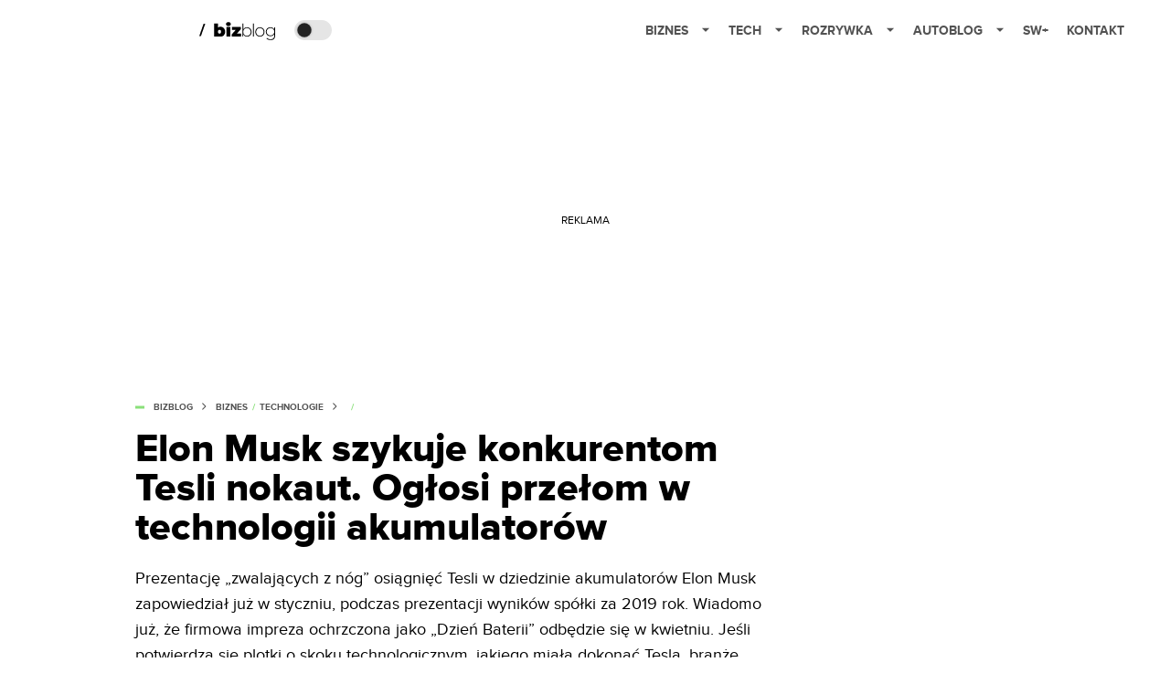

--- FILE ---
content_type: application/javascript; charset=utf-8
request_url: https://bizblog.spidersweb.pl/_next/static/chunks/6859.66be9b579859a8cf.js
body_size: 10351
content:
(self.webpackChunk_N_E=self.webpackChunk_N_E||[]).push([[6859,3087,2559],{83087:function(e,t,s){"use strict";s.r(t),s.d(t,{default:function(){return m},getTargetingArguments:function(){return h}});var n=s(52322),i=s(2784),l=e=>{let t=[];if(void 0!=e){e.tags.map(e=>{t.push(e.slug)});let s=[];e.categories.map(e=>{s.push(e.slug)});let n=null!=e.nrm_typ?e.nrm_typ.name:"Artykuł";return{post_id:e.ID.toString(),post_tag:t,Category:s,typ:n}}},r=s(91126),a=s(88369),o=s(68494),c=s.n(o),d=s(68465);function _(e,t,s){return e.some(e=>e[0]===t&&e[1]===s)}var u=s(82876),p=s(77095);function m(e){let{slotId:t="",attrs:s,renderOutOfThePage:l=!1,post:o,disableAdSlots:m,disablePlaceholder:g=!1,postPlaceholder:x=!1,slotKey:w="",isStickyHeader:f=!1,cssClass:j=null}=e;if(!s||!s.adSizes)return(0,n.jsx)(n.Fragment,{});let[v,N]=(0,i.useState)("mobile");(0,i.useEffect)(()=>{let e="mobile";switch(!0){case window.innerWidth>=(0,a.gx)().large:e="desktop";break;case window.innerWidth>=(0,a.gx)().medium:case window.innerWidth>=(0,a.gx)().small:e="mobile"}N(e),S(g&&"desktop"===e||f?0:s.adHigh[e]+50)},[]);let b=s.adSizes.replace(/\\/g,"").replace(/\"$/,"").replace(/\"{/,"{"),[k,S]=(0,i.useState)(g&&"desktop"===v||f?0:s.adHigh[v]+50),[y,A]=(0,i.useState)(v),z=(0,d.Z)(b).rwd,P=(0,d.Z)(b).all,C=!s.disableRefresh,L=!!s.transparent&&s.transparent,W=(0,p.r)(s.bgColor);!function(e,t,s){if(s.includes("XL2")||s.includes("XL3")){!function(e,t){e.forEach(e=>{if((null==e?void 0:e.sizes)&&Array.isArray(e.sizes)){let t=e.sizes.findIndex(e=>750===e[0]&&100===e[1]);-1!==t&&e.sizes.splice(t,1)}});let s=t.findIndex(e=>750===e[0]&&100===e[1]);-1!==s&&t.splice(s,1)}(e,t);return}if(s.includes("AMP")){var n;_(t,(n=[750,100])[0],n[1])||(function(e,t){e.forEach(e=>{if((null==e?void 0:e.sizes)&&Array.isArray(e.sizes)){var s,n;((null===(s=e.viewport)||void 0===s?void 0:s[0])!==0||(null===(n=e.viewport)||void 0===n?void 0:n[1])!==0)&&(_(e.sizes,t[0],t[1])||e.sizes.push(t))}})}(e,n),t.push(n))}}(z,P,s.adUnit);let[I,U]=(0,i.useState)(!1),H="SpidersWeb/SW//HS_DM_HH_XL1"===s.adUnit||"BB/BB//BB_BB__HS_DM_HH_XL1"===s.adUnit||"AutoBlog/AB//HS_DM_HH_XL1"===s.adUnit||"SpidersWeb_Rozrywka/RB//HS_DM_HH_XL1"===s.adUnit,D=s.adUnit.includes("VV_HALF");if((0,a.s)(o,s.adUnit))return(0,n.jsx)(n.Fragment,{});let T=(e,t)=>{let s=!t.event.isEmpty;return s||("desktop"===y?U(!!x&&"slot6"!==w&&"slot7"!==w):U(!!x)),{hasSlotAd:s}},B=(0,u.usePathname)(),F="invisible"===j?0:"desktop"===y?"slot6"!==w&&"slot7"!==w?k:"unset":k;return F=D?"650px":F,(0,n.jsx)(n.Fragment,{children:s.active?(0,n.jsxs)("div",{id:s.adUnit.replace(/\//g,"_"),style:{height:F,backgroundColor:L?"inherit":W,zIndex:f?10:"unset"},className:"newAd ".concat(c().adContainer," ").concat(c()[t]," ").concat(j," ").concat(H?"!h-[210px] lg:!h-[350px]":""),children:["invisible"===j?null:k>0?(0,n.jsxs)("div",{style:{position:"absolute",fontSize:12},children:["REKLAMA",j]}):null,m?null:(0,n.jsx)("div",{className:"".concat("slot5"===w?"":"container"," container--ad ").concat(c().container," ").concat(c().containerAd),style:{backgroundColor:L?"transparent":W},children:(0,n.jsx)("div",{className:"".concat(c().ad," ad ").concat(f?c().disableMargin:""),children:(0,n.jsx)(i.Suspense,{fallback:(0,n.jsx)("div",{children:"Ładowanie reklamy..."}),children:(0,n.jsx)(r.Un,{sizeMapping:z,adUnit:s.adUnit,sizes:P,targetingArguments:h(B,o),shouldRefresh:()=>C,renderOutOfThePage:!!l,onSlotRender:e=>T(s.adUnit,e)})})})})]}):null})}let h=(e,t)=>{switch(e){case"/akademia-zonda-crypto":return{post_id:"2716882",post_tag:["zonda","zondacrypto","AkademiaKryptoZondaCrypto"],Category:["AkademiaKryptoZondaCrypto"],typ:"Lokowanie produktu"};case"/backtoschool":return{post_id:"4690325",post_tag:["szkola","backtoschool","2024"],Category:["backtoschool"],typ:"Lokowanie produktu"};case"/black-friday-2024":case"/black-friday-2024":return{post_id:"4891766",post_tag:["black","friday"],Category:["black-friday-2024"]};case"/black-friday":return{post_id:"4891766",post_tag:["black","friday"],Category:["black-friday"]};case"/prezenty":return{post_id:"4177568",post_tag:["prezenty"],Category:["prezenty"]};case"/prezenty/dla-niej":return{post_id:"4214870",post_tag:["prezenty","dla-niej"],Category:["prezenty","dla-niej"]};case"/prezenty/dla-niego":return{post_id:"4214831",post_tag:["prezenty","dla-niego"],Category:["prezenty","dla-niego"]};case"/prezenty/dla-dziecka":return{post_id:"4214882",post_tag:["prezenty","dla-dziecka"],Category:["prezenty","dla-dziecka"]};case"/prezenty/dla-domu":return{post_id:"4220303",post_tag:["prezenty","dla-dziecka"],Category:["prezenty","dla-dziecka"]};case"/kobieca-strona-technologii":return{post_id:"5257367",post_tag:["kobieca","strona","technologii"],Category:["kobieca","strona","technologii"]};case"/dla-dziecka":return{post_id:"5437898",post_tag:["dla-dziecka","dla","dziecka"],Category:["dla-dziecka","dla","dziecka"]};default:if(e.startsWith("/tag/kryptowalut"))return{post_id:"2708920",post_tag:["kryptowalut","crypto","cryptocurrency","zonda","zondacrypto"],Category:["kryptowalut"]};return l(t)}}},68465:function(e,t,s){"use strict";var n=s(88369);t.Z=function(e){let{desktop:t,tablet:s,mobile:i}="string"==typeof e||e instanceof String?JSON.parse(e):e;return{rwd:[{viewport:[(0,n.gx)().large,0],sizes:t},{viewport:[(0,n.gx)().medium,0],sizes:s},{viewport:[0,0],sizes:i}],all:i[0].length>0?i.concat(s).concat(t):[i].concat([s]).concat([t])}}},24573:function(e,t,s){"use strict";s.d(t,{Z:function(){return j}});var n=s(52322),i=s(33869),l=s(38348);function r(e){let[t,s,n]=e.split("/");return 1e4*parseInt(n)+100*parseInt(s)+parseInt(t)}var a=e=>{switch(e.service_name){case"post":return{disqusShortname:"spiderwebpelp",serviceUrl:e.ID+"%20https://www.spidersweb.pl",postUrl:"https://www.spidersweb.pl"+e.relative_link+".html"};case"plus":return{disqusShortname:"spiderwebpelp",serviceUrl:"https://spidersweb.pl/plus",postUrl:"https://www.spidersweb.pl/plus"+e.relative_link};case"autoblog":if(r(e.nrm_time.day)>=20250911)return{disqusShortname:"autoblog-pl",serviceUrl:"https://autoblog.spidersweb.pl/",postUrl:"https://autoblog.spidersweb.pl/"+e.relative_link};return{disqusShortname:"autoblog-pl",serviceUrl:"https://spidersweb.pl/autoblog",postUrl:"https://www.spidersweb.pl/autoblog"+e.relative_link};case"rozrywka":if(r(e.nrm_time.day)>=20250911)return{disqusShortname:"splay",serviceUrl:"https://rozrywka.spidersweb.pl/",postUrl:"https://rozrywka.spidersweb.pl/"+e.relative_link};return{disqusShortname:"splay",serviceUrl:e.ID+" https://www.spidersweb.pl/rozrywka",postUrl:"https://www.spidersweb.pl/rozrywka"+e.relative_link};case"bizblog":return{disqusShortname:"bizblog-pl",serviceUrl:"https://bizblog.spidersweb.pl/",postUrl:"https://www.bizblog.spidersweb.pl/"+e.relative_link};case"bezprawnik":return{disqusShortname:"bezprawnikpl",serviceUrl:"https://bezprawnik.pl",postUrl:"https://www.spidersweb.pl/bizblog"+e.relative_link};default:return{disqusShortname:"",serviceUrl:"",postUrl:""}}},o=s(23289),c=s(2784),d=e=>{let{shortname:t,identifier:s,url:i,className:l="",...r}=e,a=(0,c.useRef)(null),[o,d]=(0,c.useState)(null),[_,u]=(0,c.useState)(!0);return(0,c.useEffect)(()=>{let e=()=>{if(a.current){let e=(a.current.textContent||a.current.innerText).match(/(\d+)/);d(e?Number.parseInt(e[1],10):0),u(!1)}};if(window.DISQUSWIDGETS)window.DISQUSWIDGETS.getCount({reset:!0}),setTimeout(e,1e3);else{let s=document.createElement("script");return s.src="https://".concat(t,".disqus.com/count.js"),s.id="dsq-count-scr",s.async=!0,s.onload=()=>{setTimeout(e,1e3)},document.body.appendChild(s),()=>{s.remove(),window.DISQUSWIDGETS=void 0}}let s=new MutationObserver(e);return a.current&&s.observe(a.current,{childList:!0,subtree:!0,characterData:!0}),()=>{s.disconnect()}},[t,s,i]),(0,n.jsxs)("div",{style:{display:"flex",alignItems:"center"},children:[(0,n.jsx)("span",{ref:a,className:"disqus-comment-count","data-disqus-identifier":s,"data-disqus-url":i,style:{display:"none"}}),_?(0,n.jsx)("span",{className:l,...r,children:"Ładowanie..."}):0===o?(0,n.jsx)("span",{children:"DOŁĄCZ DO DYSKUSJI"}):(0,n.jsxs)("span",{className:l,...r,children:[1===o?"komentarz: ":o%10>=2&&o%10<=4&&!(o%100>=12&&o%100<=14)?"komentarze: ":"komentarzy: ",o]})]})},_=s(93542),u=e=>{let{customColor:t,post:s,disqus:r}=e;_.env.NEXT_PUBLIC_DISQUS_HEIGHT;let c=a(s),u={url:c.postUrl,identifier:"".concat(c.serviceUrl,"/?p=").concat(s.ID),title:s.title};return(0,n.jsxs)(i.dy,{children:[(0,n.jsx)(i.Qz,{style:{background:null!=t?t:"#8ae07a",border:"none",flexWrap:"wrap"},className:"w-full h-auto min-h-[48px] rounded uppercase flex justify-center items-center text-xs font-bold leading-[19px] cursor-pointer text-white mr-2.5",children:(0,n.jsx)(d,{shortname:c.disqusShortname,identifier:u.identifier,url:u.url})}),(0,n.jsx)(i.sc,{className:"h-[85%] md:h-[50vh] px-4 md:px-10 ",children:(0,n.jsx)(o.x,{className:"h-auto items-center overflow-y-auto ",children:(0,n.jsx)("div",{className:"max-w-[1180px] mx-auto",children:(0,n.jsx)(l.qw,{config:u,shortname:c.disqusShortname})})})})]})},p=s(71797),m=s.n(p),h=s(56958),g=e=>{let{relative_link:t,title:s,showDiscussion:i}=e,l="".concat("https://bizblog.spidersweb.pl").concat(t).concat(""),r=encodeURIComponent(l),a=encodeURIComponent(s),o=async()=>{try{await navigator.clipboard.writeText(l),h.Am.success("Link do artykułu został skopiowany do schowka")}catch(e){console.error("Failed to copy text: ",e)}};return(0,n.jsxs)(n.Fragment,{children:[(0,n.jsx)(h.x7,{}),(0,n.jsxs)("div",{className:"".concat(m().socialIcons," ").concat(i?"":m().fullWidth),children:[(0,n.jsx)("button",{onClick:()=>{window.open("https://www.facebook.com/sharer/sharer.php?u=".concat(r),"_blank")},className:"".concat(m().iconButton," ").concat(m().facebook),"aria-label":"Share on Facebook",children:(0,n.jsx)(x,{})}),(0,n.jsx)("button",{onClick:()=>{window.open("https://twitter.com/intent/tweet?url=".concat(r,"&text=").concat(a),"_blank")},className:"".concat(m().iconButton," ").concat(m().x),"aria-label":"Share on Twitter",children:(0,n.jsx)(f,{})}),(0,n.jsx)("button",{onClick:o,className:"".concat(m().iconButton," ").concat(m().copyLinkButton),"aria-label":"Copy link",children:(0,n.jsx)(w,{})})]})]})};let x=()=>(0,n.jsx)("svg",{width:"800px",height:"800px",viewBox:"0 0 32 32",xmlns:"http://www.w3.org/2000/svg",children:(0,n.jsx)("path",{d:"M 19.253906 2 C 15.311906 2 13 4.0821719 13 8.8261719 L 13 13 L 8 13 L 8 18 L 13 18 L 13 30 L 18 30 L 18 18 L 22 18 L 23 13 L 18 13 L 18 9.671875 C 18 7.884875 18.582766 7 20.259766 7 L 23 7 L 23 2.2050781 C 22.526 2.1410781 21.144906 2 19.253906 2 z"})}),w=()=>(0,n.jsxs)("svg",{width:"16",height:"16",viewBox:"0 0 16 16",fill:"none",xmlns:"http://www.w3.org/2000/svg",children:[(0,n.jsxs)("g",{clipPath:"url(#clip0_7078_2865)",children:[(0,n.jsx)("path",{d:"M6.66666 8.66666C6.95296 9.04942 7.31823 9.36612 7.73769 9.59529C8.15715 9.82446 8.62099 9.96074 9.09776 9.99489C9.57452 10.029 10.053 9.96024 10.5009 9.79318C10.9487 9.62613 11.3554 9.36471 11.6933 9.02666L13.6933 7.02666C14.3005 6.39799 14.6365 5.55598 14.6289 4.68199C14.6213 3.808 14.2707 2.97196 13.6527 2.35394C13.0347 1.73591 12.1986 1.38535 11.3247 1.37775C10.4507 1.37016 9.60866 1.70614 8.97999 2.31333L7.83332 3.45333",stroke:"oklch(44.6% 0.043 257.281)",strokeOpacity:"0.917647",strokeWidth:"1.5",strokeLinecap:"round",strokeLinejoin:"round"}),(0,n.jsx)("path",{d:"M9.33304 7.33338C9.04674 6.95063 8.68147 6.63393 8.26201 6.40476C7.84254 6.17558 7.3787 6.0393 6.90194 6.00516C6.42518 5.97101 5.94665 6.0398 5.49881 6.20686C5.05097 6.37392 4.6443 6.63534 4.30637 6.97338L2.30637 8.97338C1.69918 9.60206 1.3632 10.4441 1.37079 11.3181C1.37839 12.192 1.72895 13.0281 2.34698 13.6461C2.965 14.2641 3.80105 14.6147 4.67504 14.6223C5.54902 14.6299 6.39103 14.2939 7.01971 13.6867L8.15971 12.5467",stroke:"oklch(44.6% 0.043 257.281)",strokeOpacity:"0.917647",strokeWidth:"1.5",strokeLinecap:"round",strokeLinejoin:"round"})]}),(0,n.jsx)("defs",{children:(0,n.jsx)("clipPath",{id:"clip0_7078_2865",children:(0,n.jsx)("rect",{width:"16",height:"16",fill:"white"})})})]}),f=()=>(0,n.jsx)("svg",{width:"1200",height:"1227",viewBox:"0 0 1200 1227",fill:"none",xmlns:"http://www.w3.org/2000/svg",children:(0,n.jsx)("path",{d:"M714.163 519.284L1160.89 0H1055.03L667.137 450.887L357.328 0H0L468.492 681.821L0 1226.37H105.866L515.491 750.218L842.672 1226.37H1200L714.137 519.284H714.163ZM569.165 687.828L521.697 619.934L144.011 79.6944H306.615L611.412 515.685L658.88 583.579L1055.08 1150.3H892.476L569.165 687.854V687.828Z",fill:"white"})});var j=e=>{let{showComments:t,relative_link:s,title:i,plus:l=!1,post:r}=e;return(0,n.jsxs)("div",{className:"".concat(m().interactionsAndSocial," ").concat(t?"":m().centerSocial),children:[t&&(0,n.jsx)(u,{customColor:l?"#ca9c4e":void 0,post:r,disqus:!0}),(0,n.jsx)(g,{relative_link:s,title:i,showDiscussion:t})]})}},33170:function(e,t,s){"use strict";s.d(t,{Z:function(){return S}});var n=s(52322);s(2784);var i=s(72559),l=s(98202),r=s.n(l),a=s(71797),o=s.n(a),c=s(88369),d=e=>{let{post:t}=e;if(!t.post_date_time)return(0,n.jsxs)("time",{itemProp:"datePublished",className:o().timeInfo,suppressHydrationWarning:!0,children:[(0,n.jsx)("span",{children:(0,c.p6)((0,c.o0)(t.nrm_time))}),(0,n.jsx)("span",{className:o().timeWorlds,children:"".concat(t.nrm_time.hour," ").concat(t.nrm_time.day)})]});{let{ISO_8601:e,timestamp:s}=t.post_date_time;return(0,n.jsx)("time",{dateTime:e,itemProp:"datePublished",className:o().timeInfo,suppressHydrationWarning:!0,children:(0,c.p6)((0,c.PJ)(s))})}},_=s(62139),u=s(62832),p=s(80970),m=s(19173),h=s(77833),g=s(98118);let x=e=>{let{review:t}=e;return(0,n.jsxs)("div",{className:"relative flex items-center font-bold text-font-light dark:text-font-dark",children:[(0,n.jsx)("div",{className:"text-[10px] leading-[130%] text-right align-middle pr-1",children:"OCENA :"}),(0,n.jsxs)("div",{className:"text-[14px] pr-1",children:[t,(0,n.jsx)("span",{children:"/10"})]}),(0,n.jsx)("div",{className:"translate-y-[1px]",children:(0,n.jsx)(g.Z,{color:"gold",fill:"gold",className:"w-3 h-3"})})]})};var w=e=>{var t;let{post:s,isSingle:i,postID:l,placeholder:a,headerSize:o,plus:c=!1,showDate:g=!0}=e;if(!s||!l)return null;let w=()=>s.nrm_multi_authors?(0,n.jsx)(u.G,{post:s,disableTitle:!0}):(0,n.jsx)(p.ZP,{post:s,isSingle:i,disableAvatar:!0,noShowDate:!0}),f=null!==(t=null==s?void 0:s.nrm_review)&&void 0!==t?t:null,j=!0===c?r().singleHeaderPlus:r().singleHeader;return(0,n.jsxs)("header",{className:j,children:[(0,n.jsx)(_.default,{post:s,is_single:i,headerSize:o,decorativeElementSize:"S",className:"mb-2"}),i&&"gutenebrg"===s.editor_type&&s&&(0,n.jsxs)(n.Fragment,{children:[(0,n.jsx)(m.Z,{post:s}),(0,n.jsx)(h.Z,{block:s.content[0],isSingle:!0,service:s.service_name})]}),g&&(0,n.jsx)(n.Fragment,{children:f?(0,n.jsxs)("div",{className:"w-full flex items-center justify-between pt-2",children:[(0,n.jsxs)("div",{className:"flex items-center gap-2",children:[!a&&(0,n.jsx)(w,{}),i&&(0,n.jsx)(d,{post:s})]}),(0,n.jsx)(x,{review:f})]}):(0,n.jsxs)("div",{className:"w-full flex items-center pt-2",children:[(0,n.jsx)("div",{className:"flex-1",children:!a&&(0,n.jsx)(w,{})}),i&&(0,n.jsx)(d,{post:s})]})})]})},f=s(96577),j=s.n(f),v=s(71156),N=s(83087),b=e=>{let{post:t,isSingle:s,children:i,postID:l,disableAdSlots:a}=e,o=s?t.nrm_image_src:t.nrm_image.single_page,d=(0,c.mi)(o)?(0,c.nF)():o;return(0,n.jsxs)("section",{children:[(0,n.jsx)(k,{src:d,alt:t.thumbnail_alt,priority:!0}),(0,n.jsx)("div",{className:r().slot2Container,children:l&&s&&(0,n.jsx)(N.default,{slotId:"single-slot2",attrs:t.ad_slots[v.k.portal[t.service_name].ads.single.slot2],post:t,disableAdSlots:a})}),i]})};function k(e){let{src:t,alt:s}=e;return(0,n.jsx)(j(),{src:(0,c.lA)(t),alt:s,width:1180,height:664,sizes:"(max-width: 768px) 100vw, (max-width: 1200px) 80vw, 1146px",className:"w-full h-auto rounded-[15px] ",priority:!0,quality:95})}var S=e=>{let{post:t,isSingle:s,disableAdSlots:l,className:a,placeholder:o=!1,children:c,headerSize:d,plus:_,showDate:u}=e,p=t.ID||null,m=s&&t.nrm_partne;return(0,n.jsxs)("article",{className:"single ".concat(r().single,"__header ").concat(a," relative bg-main-bg-light dark:bg-main-bg-dark !z-10"),children:[m&&(0,n.jsx)(i.default,{fields:t.nrm_partner}),(0,n.jsx)(w,{post:t,isSingle:s,postID:p,placeholder:o,headerSize:d,plus:_,showDate:u}),p&&(0,n.jsx)(b,{post:t,isSingle:s,postID:p,disableAdSlots:l,children:c})]})}},98577:function(e,t,s){"use strict";var n=s(52322);s(2784);var i=s(53505);let l=s(72670);t.Z=function(e){let{img:t,className:s,figcaption:r}=e;return(0,n.jsx)(i.wY,{className:s,src:t,alt:"",placeholder:e=>{let{imageProps:t,ref:s}=e;return(0,n.jsx)("figure",{ref:s})},actual:e=>{let{imageProps:t}=e;return(0,n.jsxs)("figure",{children:[(0,n.jsx)("img",{...t}),void 0!==r&&"string"==typeof r?l(r):null]})}})}},72559:function(e,t,s){"use strict";s.r(t);var n=s(52322),i=s(98577),l=s(87439),r=s.n(l),a=s(88369);t.default=function(e){let{fields:t}=e,s=null;return t.partner_img&&(s=t.partner_img,!0===(0,a.mi)(s)&&(s=(0,a.nF)())),(0,n.jsx)("div",{className:r().partnerLogo_outwraper,style:{backgroundColor:t.bg_color},children:(0,n.jsxs)("div",{className:r().partnerLogo,children:[(0,n.jsx)("div",{className:r().partnerLogo__txt,children:t.partenr_txt}),(0,n.jsx)("div",{className:r().partnerLogo__img,children:(0,n.jsx)("a",{href:t.partner_link,target:"_blanck",children:(0,n.jsx)(i.Z,{img:s})})})]})})}},80970:function(e,t,s){"use strict";s.d(t,{M3:function(){return d}});var n=s(52322);s(2784);var i=s(65021),l=s(98577),r=s(63136),a=s.n(r),o=s(88369);let c=e=>{let{author:t,disableAvatar:s,disableLazyImage:i,avatarDeley:r,disableContent:c,textInOneLine:d,noShowDate:u,service_name:p=null}=e,{name:m,date:h,number:g,role:x}=t,w=_(p);return(0,n.jsxs)("div",{className:"post-author ".concat(a().postAuthor),children:[s?null:(0,n.jsx)("div",{className:"".concat(a().postAuthor__avatar," post-author__avatar"),children:(0,n.jsx)(n.Fragment,{children:void 0===r||r?(0,n.jsx)(l.Z,{className:"user-avatar",img:"".concat(w).concat(t.relative_link.replace("/author/","/authors/"),"-28x28.webp"),disableLazyImage:i,alt:"avatar"}):(0,n.jsx)("div",{style:{borderRadius:"10%",overflow:"hidden",width:"100%",height:"100%"}})})}),c?(0,n.jsx)(n.Fragment,{}):(0,n.jsx)(n.Fragment,{children:(0,n.jsxs)("div",{className:d?"".concat(a().postAuthor__content," post-author__content ").concat(a().postAuthor__content_oneline):"".concat(a().content," post-author__content"),children:[m?(0,n.jsx)("div",{className:a().postAuthor__name,children:m}):null,x?(0,n.jsx)("div",{className:a().postAuthor__subtitle,children:x}):null,h&&!u?(0,n.jsx)("div",{className:a().postAuthor__subtitle,suppressHydrationWarning:!0,children:(0,o.p6)((0,o.o0)(h))}):null]})}),g>0?(0,n.jsx)("div",{className:a().postAuthor__number,children:g}):null]})},d=e=>{let{post:t,disableAvatar:s,disableLazyImage:l,textInOneLine:r,noShowDate:a}=e,{nrm_author:o,service_name:d,nrm_time:_}=t;o.relative_link=o.relative_link.replace("jediuszekgmail-com","pawel_grabowski");let u={name:o.name,date:_,role:e.post.role||"",relative_link:o.relative_link};return(0,n.jsx)(i.Z,{portal:d,relativeLink:o.relative_link,linkStructure:"/author/[name]",children:(0,n.jsx)(c,{author:u,disableAvatar:s,disableLazyImage:l,textInOneLine:r,noShowDate:a,service_name:d})})};t.ZP=d;let _=e=>{switch(e){case"post":return"https://cdn-sw.spidersweb.pl";case"rozrywka":return"https://cdn-rb.spidersweb.pl";case"autoblog":return"https://cdn-ab.spidersweb.pl";default:return"https://cdn-bb.spidersweb.pl"}}},658:function(e,t,s){"use strict";var n=s(52322),i=s(2784),l=s(77833),r=s(83087),a=s(71156),o=s(11475);let c=e=>({firstAdPosition:1,lastAdPosition:Math.max(e-3,0)}),d=(e,t)=>e===t.firstAdPosition||e===t.lastAdPosition||e===t.firstAdPosition+1||e===t.lastAdPosition+1,_=(e,t,s,n)=>e===t.firstAdPosition?s:e===t.lastAdPosition?n:null,u=(e,t,s,n)=>e===t.firstAdPosition+1?s:e===t.lastAdPosition+1?n:null,p=(e,t,s,n)=>e===t.firstAdPosition?s:e===t.lastAdPosition?n:e===t.firstAdPosition+1?s:e===t.lastAdPosition+1?n:null;t.Z=e=>{let{post:t,disableAdSlots:s=!1}=e,{service_name:m,content:h=[]}=t;if(!Array.isArray(h))return(0,n.jsx)(o.Z,{html:h});let g=h.slice(1),x=(e,i)=>(0,n.jsx)(r.default,{attrs:t.ad_slots[a.k.portal[m].ads.single[e]],post:t,disableAdSlots:s,postPlaceholder:t.sponsoredArticles[i]}),w=x("slot9",0),f=x("slot10",1),j=c(g.length);return(0,n.jsx)(n.Fragment,{children:g.map((e,t)=>{var s,r;let a="core/heading"===e.blockName,o="core/list"===e.blockName||a,c=(null===(s=g[t+1])||void 0===s?void 0:s.blockName)==="core/list"||(null===(r=g[t+1])||void 0===r?void 0:r.blockName)==="core/heading",h=a&&d(t,j);return(0,n.jsxs)(i.Fragment,{children:[6===t&&(0,n.jsx)("div",{className:"my-2","data-oa-360-ad-video":!0}),h&&p(t,j,w,f),(0,n.jsx)(l.Z,{block:e,isSingle:!0,service:m}),!a&&!c&&_(t,j,w,f),o&&!a&&u(t,j,w,f)]},"post-block-".concat(t+1))})})}},62832:function(e,t,s){"use strict";s.d(t,{G:function(){return o}});var n=s(52322),i=s(50310),l=s(80970),r=s(26890),a=s.n(r);function o(e){let{post:t,disableTitle:s}=e,r=t.nrm_multi_authors,o=t.fields.multi_authors;return(0,n.jsx)(n.Fragment,{children:r?(0,n.jsxs)(n.Fragment,{children:[s?null:(0,n.jsx)(i.Z,{className:"mb-6",fields:{title:"TEKST PRZYGOTOWALI"}}),(0,n.jsx)("div",{className:a().multiAuthors,children:r.map((e,s)=>{var i;let r=e.role||o&&(null===(i=o[s])||void 0===i?void 0:i.role)||"",c={nrm_author:{avatar:(e=e.author).avatar,name:e.name,relative_link:e.relative_link},role:r,nrm_date:r,service_name:t.service_name};return(0,n.jsx)("div",{className:a().multiAuthors__item,children:(0,n.jsx)(l.M3,{post:c})},s)})})]}):null})}},19173:function(e,t,s){"use strict";var n=s(52322),i=s(19097),l=s.n(i);t.Z=function(e){let{post:t}=e;if(!t.nrm_typ)return null;let{name:s}=t.nrm_typ,i=t.nrm_product_placement_text,r=String(s).toLowerCase();return"lokowanie produktu"!==r&&"patronat medialny"!==r?null:(0,n.jsx)("div",{className:"".concat(l().productPlacement," productPlacement"),children:(0,n.jsxs)("span",{children:[s,i?": ".concat(i):null]})})}},83914:function(e,t,s){"use strict";var n=s(52322),i=s(39097),l=s.n(i),r=s(46043),a=s.n(r),o=s(59392);t.Z=e=>{let{tags:t,service:s,forAMP:i}=e,r=a().singleTags;return i&&(r="single__tags"),(0,n.jsxs)("div",{className:r,children:[(0,n.jsx)("span",{children:"Tagi: "}),t.map(e=>{let t="/tag/".concat(e.slug);return(0,n.jsx)(l(),{href:t,prefetch:!1,children:(0,o.decode)(e.name)},e.name)})]})}},1396:function(e,t,s){"use strict";s.d(t,{Z:function(){return m}});var n=s(52322);s(2784);var i=s(20919),l=s.n(i),r=s(50310);s(81233);var a=s(39102),o=s.n(a),c=s(65021),d=s(96577),_=s.n(d),u=s(88369),p=e=>{var t,s,i;let{post:l}=e,r=null===(t=l.nrm_image)||void 0===t?void 0:t.wall;return r&&(0,u.mi)(r)&&(r=(0,u.nF)()),(0,n.jsx)("div",{className:"".concat(o().WallSingleNajNowszePop__item," reddit-embed-outer-wrap"),children:(0,n.jsxs)("div",{className:o().WallSingleNajNowszePop__item_content,children:[(0,n.jsxs)("div",{className:o().WallSingleNajNowszePop__item__title_wraper,children:[(0,n.jsxs)("div",{className:o().WallSingleNajNowszePop__item__title,children:[(0,n.jsx)("div",{className:o().WallSingleNajNowszePop__item__date,children:l.nrm_time.hour}),(0,n.jsx)(c.Z,{portal:l.service_name,relativeLink:l.relative_link,promolink:l.nrm_promo_post,children:(0,n.jsx)("span",{dangerouslySetInnerHTML:{__html:(0,u.Ul)(l.title)}})},l.ID)]}),(0,n.jsxs)("div",{className:o().WallSingleNajNowszePop__item__update,children:["Aktualizacja: ",null!==(i=null===(s=l.post_date_time)||void 0===s?void 0:s.ISO_8601)&&void 0!==i?i:function(e){let[t,s,n]=e.day.split("/").map(Number);return new Date(n,s-1,t,...e.hour.split(":").map(Number)).toISOString()}(l.nrm_time)]})]}),(0,n.jsx)("div",{className:o().WallSingleNajNowszePop__item__image,children:(0,n.jsx)(c.Z,{portal:l.service_name,relativeLink:l.relative_link,promolink:l.nrm_promo_post,children:r&&(0,n.jsx)(_(),{src:(0,u.lA)(r),alt:"",height:60,width:60,quality:100,style:{maxWidth:"100%",height:"auto"}})},l.ID)})]})},l.ID)},m=e=>{let{wall:t,height:s}=e;if(!t)return null;let i=t.posts;return(0,n.jsxs)(n.Fragment,{children:[t.title?(0,n.jsx)(r.Z,{fields:{title:t.title},className:"mb-2"}):(0,n.jsx)(n.Fragment,{}),(0,n.jsx)("div",{className:o().wallContainer,children:(0,n.jsx)(l(),{style:{height:s,marginLeft:-10,paddingLeft:10},options:{maxScrollbarLength:134},children:i.map(e=>(0,n.jsx)(p,{post:e},e.ID))})})]})}},33869:function(e,t,s){"use strict";s.d(t,{OX:function(){return u},Qz:function(){return o},dy:function(){return a},iI:function(){return p},sc:function(){return _}});var n=s(52322),i=s(2784),l=s(40628),r=s(35094);let a=e=>{let{shouldScaleBackground:t=!0,...s}=e;return(0,n.jsx)(l.dy.Root,{shouldScaleBackground:t,...s})};a.displayName="Drawer";let o=l.dy.Trigger,c=l.dy.Portal;l.dy.Close;let d=i.forwardRef((e,t)=>{let{className:s,...i}=e;return(0,n.jsx)(l.dy.Overlay,{ref:t,className:(0,r.cn)("fixed inset-0 z-[101] bg-black/80",s),...i})});d.displayName=l.dy.Overlay.displayName;let _=i.forwardRef((e,t)=>{let{className:s,children:i,donShowTopBar:a=!1,...o}=e;return(0,n.jsxs)(c,{children:[(0,n.jsx)(d,{}),(0,n.jsxs)(l.dy.Content,{ref:t,className:(0,r.cn)("fixed inset-x-0 bottom-0 mt-24 flex h-auto flex-col rounded-t-[10px] border bg-background overflow-hidden z-[102]",s),...o,children:[!a&&(0,n.jsx)("div",{className:"mx-auto mt-4 h-2 w-[100px] rounded-full bg-muted"}),i]})]})});_.displayName="DrawerContent";let u=e=>{let{className:t,...s}=e;return(0,n.jsx)("div",{className:(0,r.cn)("grid gap-1.5 p-4 text-center sm:text-left",t),...s})};u.displayName="DrawerHeader";let p=i.forwardRef((e,t)=>{let{className:s,...i}=e;return(0,n.jsx)(l.dy.Title,{ref:t,className:(0,r.cn)("text-lg font-semibold leading-none tracking-tight",s),...i})});p.displayName=l.dy.Title.displayName,i.forwardRef((e,t)=>{let{className:s,...i}=e;return(0,n.jsx)(l.dy.Description,{ref:t,className:(0,r.cn)("text-sm text-muted-foreground",s),...i})}).displayName=l.dy.Description.displayName},23289:function(e,t,s){"use strict";s.d(t,{x:function(){return a}});var n=s(52322),i=s(2784),l=s(77895),r=s(35094);let a=i.forwardRef((e,t)=>{let{className:s,children:i,...a}=e;return(0,n.jsxs)(l.fC,{ref:t,className:(0,r.cn)("relative overflow-hidden",s),...a,children:[(0,n.jsx)(l.l_,{className:"h-full w-full rounded-[inherit]",children:i}),(0,n.jsx)(o,{}),(0,n.jsx)(l.Ns,{})]})});a.displayName=l.fC.displayName;let o=i.forwardRef((e,t)=>{let{className:s,orientation:i="vertical",...a}=e;return(0,n.jsx)(l.gb,{ref:t,orientation:i,className:(0,r.cn)("flex touch-none select-none transition-colors","vertical"===i&&"h-full w-2.5 border-l border-l-transparent p-[1px]","horizontal"===i&&"h-2.5 flex-col border-t border-t-transparent p-[1px]",s),...a,children:(0,n.jsx)(l.q4,{className:"relative flex-1 rounded-full bg-border"})})});o.displayName=l.gb.displayName},68494:function(e){e.exports={"show-for-small":"NewAd_show-for-small__GAUqD","hide-for-large":"NewAd_hide-for-large__fOQhT","show-for-large":"NewAd_show-for-large__i5TFk","show-for-medium-up":"NewAd_show-for-medium-up__4Xsiz",adContainer:"NewAd_adContainer__xgqbE",ad:"NewAd_ad__wbHJS",disableMargin:"NewAd_disableMargin__S4Q6g",container:"NewAd_container___r_Tv","single-slot2":"NewAd_single-slot2__b4xci","single-slot6":"NewAd_single-slot6__goEAk","single-slot7":"NewAd_single-slot7__Dma7U","post-row":"NewAd_post-row__3EuPH"}},71797:function(e){e.exports={postInfo:"CompositionArticle_postInfo__0FpMw",timeInfo:"CompositionArticle_timeInfo__Z3Py1",timeWorlds:"CompositionArticle_timeWorlds__nb74o",socialIcons:"CompositionArticle_socialIcons__kj87h",iconButton:"CompositionArticle_iconButton__tBKXh",interactionsAndSocial:"CompositionArticle_interactionsAndSocial__iVJhq",postTimeWrapper:"CompositionArticle_postTimeWrapper__Faurq",facebook:"CompositionArticle_facebook__kVQa5",x:"CompositionArticle_x__bkgu3",copyLinkButton:"CompositionArticle_copyLinkButton__tOX3F",fullWidth:"CompositionArticle_fullWidth__bx_sc"}},87439:function(e){e.exports={partnerLogo:"PartnerLogo_partnerLogo__IsvKU",partnerLogo__txt:"PartnerLogo_partnerLogo__txt__Bs4xz",partnerLogo__img:"PartnerLogo_partnerLogo__img__4D8kN",partnerLogo_outwraper:"PartnerLogo_partnerLogo_outwraper__FPRfw"}},63136:function(e){e.exports={postAuthor:"PostAuthor_postAuthor__CHQDT",postAuthor__content_oneline:"PostAuthor_postAuthor__content_oneline__auU5H",postAuthor__number:"PostAuthor_postAuthor__number__GVDt_",postAuthor__name:"PostAuthor_postAuthor__name__AJUWC",postAuthor__subtitle:"PostAuthor_postAuthor__subtitle__VKfaQ",postAuthor__avatar:"PostAuthor_postAuthor__avatar__6UdBN",content:"PostAuthor_content__GPMAb"}},26890:function(e){e.exports={multiAuthors:"PostMultiAuthors_multiAuthors__Mim6b",multiAuthors__item:"PostMultiAuthors_multiAuthors__item__okV2q",multiAuthors__image:"PostMultiAuthors_multiAuthors__image__Afh79",multiAuthors__name:"PostMultiAuthors_multiAuthors__name__c7ivW",single__content:"PostMultiAuthors_single__content__Ig2Cn","multi-authors":"PostMultiAuthors_multi-authors__hUIbi",multiAuthorsAvatar:"PostMultiAuthors_multiAuthorsAvatar__ZAX1N",multiAuthorsAvatar__item:"PostMultiAuthors_multiAuthorsAvatar__item__FE6Jc"}},19097:function(e){e.exports={productPlacement:"PostProductPlacement_productPlacement__jRl0x"}},46043:function(e){e.exports={singleTags:"PostTags_singleTags__O8k34"}},98202:function(e){e.exports={"show-for-small":"Single_show-for-small__RS5cF","hide-for-large":"Single_hide-for-large__jiCQ0","show-for-large":"Single_show-for-large__t5krN","show-for-medium-up":"Single_show-for-medium-up__jAYto",singleHeader:"Single_singleHeader__jaJRm",slot2Container:"Single_slot2Container__Dt_Xp",singleHeaderPlus:"Single_singleHeaderPlus__BlC9Y",CompositionArticleWrapper:"Single_CompositionArticleWrapper__Q4x5z",single:"Single_single__UcgSW",single__header:"Single_single__header__NAC_u",postInfo:"Single_postInfo__UA_1v",label:"Single_label__2rYqH",lead:"Single_lead__lMDt_",single__thumnail:"Single_single__thumnail__ACXPN","animation-16jpnkj":"Single_animation-16jpnkj__AinHs",single__content:"Single_single__content__YWxss",single__contentColumn_ads_fix:"Single_single__contentColumn_ads_fix__0XCEx",single__contentStyle:"Single_single__contentStyle__4jKzs","singl-page":"Single_singl-page__m3YUB",single__contentPremium:"Single_single__contentPremium__WT2S6",containerPlus:"Single_containerPlus__OkaFd","has-background":"Single_has-background__TAY4g","pop-up":"Single_pop-up__ywv3F",wide:"Single_wide___dF4n",full:"Single_full__x32ft",single__btn:"Single_single__btn__x8dLV","single__content--margin-left-00":"Single_single__content--margin-left-00__awhQs","single__content-style":"Single_single__content-style__CxRaL","wp-block-column":"Single_wp-block-column__bst0Y","article-footer":"Single_article-footer__zWBG4",singleContentPlus:"Single_singleContentPlus__cf_Kn",divWithBorder:"Single_divWithBorder__UJE0v"}},39102:function(e){e.exports={WallSingleNajNowszePop:"WallSingleNajNowszePop_WallSingleNajNowszePop___psa3",WallSingleNajNowszePop__item:"WallSingleNajNowszePop_WallSingleNajNowszePop__item__mFx9F",WallSingleNajNowszePop__item__date:"WallSingleNajNowszePop_WallSingleNajNowszePop__item__date__8MNtC",WallSingleNajNowszePop__item__update:"WallSingleNajNowszePop_WallSingleNajNowszePop__item__update__hh7HN",WallSingleNajNowszePop__item__title_wraper:"WallSingleNajNowszePop_WallSingleNajNowszePop__item__title_wraper__lLIYX",WallSingleNajNowszePop__item__title:"WallSingleNajNowszePop_WallSingleNajNowszePop__item__title__TMzBF",WallSingleNajNowszePop__item__image:"WallSingleNajNowszePop_WallSingleNajNowszePop__item__image__JtlWI",label:"WallSingleNajNowszePop_label__evVxr",ringContainer:"WallSingleNajNowszePop_ringContainer__okqXO","WallSingleNajNowszePop--cards":"WallSingleNajNowszePop_WallSingleNajNowszePop--cards__N6fHe","WallSingleNajNowszePop-container":"WallSingleNajNowszePop_WallSingleNajNowszePop-container__KrBs4",WallSingleNajNowszePop__item_content:"WallSingleNajNowszePop_WallSingleNajNowszePop__item_content__7k1Hz",WallSingleNajNowszePop__itemHot:"WallSingleNajNowszePop_WallSingleNajNowszePop__itemHot__O1j4C",wallContainer:"WallSingleNajNowszePop_wallContainer__EYO8c"}}}]);

--- FILE ---
content_type: application/javascript; charset=utf-8
request_url: https://fundingchoicesmessages.google.com/f/AGSKWxXVWxCfG5TuHYpVzxDiJ0f8FvCOeqfZZDDU9bSzU_ofCZuAsF2agMOVPRioTlV3hwILMH7fzlW6W5SWLmcj-Ix5M3XqwZJHy4SyC-I5N5-5H4cg3NYrSQEQbGCJtne4PIUtAqYcdEhLq6_EhDyMI17qSt0jS2XmHvLnAmjGdbDQO-T0Gc_FyLIJzw==/_/revcontent./ad-left.-publicidad./dart_ads./ad_right_
body_size: -1288
content:
window['1bc2d1db-acdf-4360-9dc4-dd8ab52d295c'] = true;